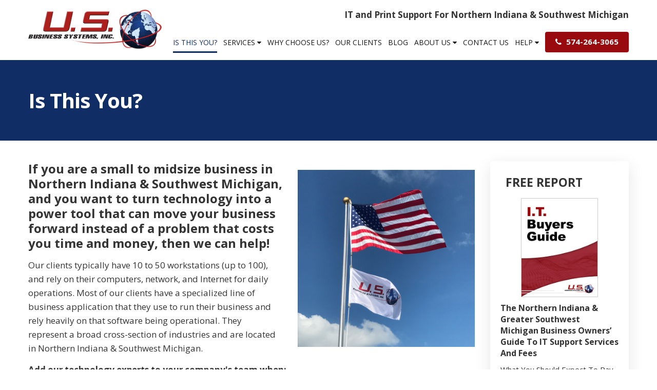

--- FILE ---
content_type: text/javascript; charset=utf-8
request_url: https://data.processwebsitedata.com/rsv1/ProcessStats.aspx?host=https%3A//usbus.com&host_name=usbus.com&page=/is-this-you/&query_string=&anchor=&title=Is%2520This%2520You%253F%2520%257C%2520U.S.%2520Business%2520Systems&cur_sess_id=&cur_visitor_id=&h=2&m=30&s=21&account_id=GzUn97B8rM&dgmt=Sat,%2017%20Jan%202026%2002:30:21%20GMT&vresol=1280x720&ref=
body_size: -37
content:
document.cookie = 'vv_session_id=X5F1RPyTT6k8myg81ZltrIqPiIwTLFwxiYZiaKi8xUuCXS; expires=Sat, 17 Jan 2026 03:00:21 GMT; path=/';document.cookie = 'vv_visitor_id=X5F1RPyTT6k8myg81ZltrIqPiIwTLFw; expires=Wed, 17 Jan 2029 02:30:21 GMT; path=/';